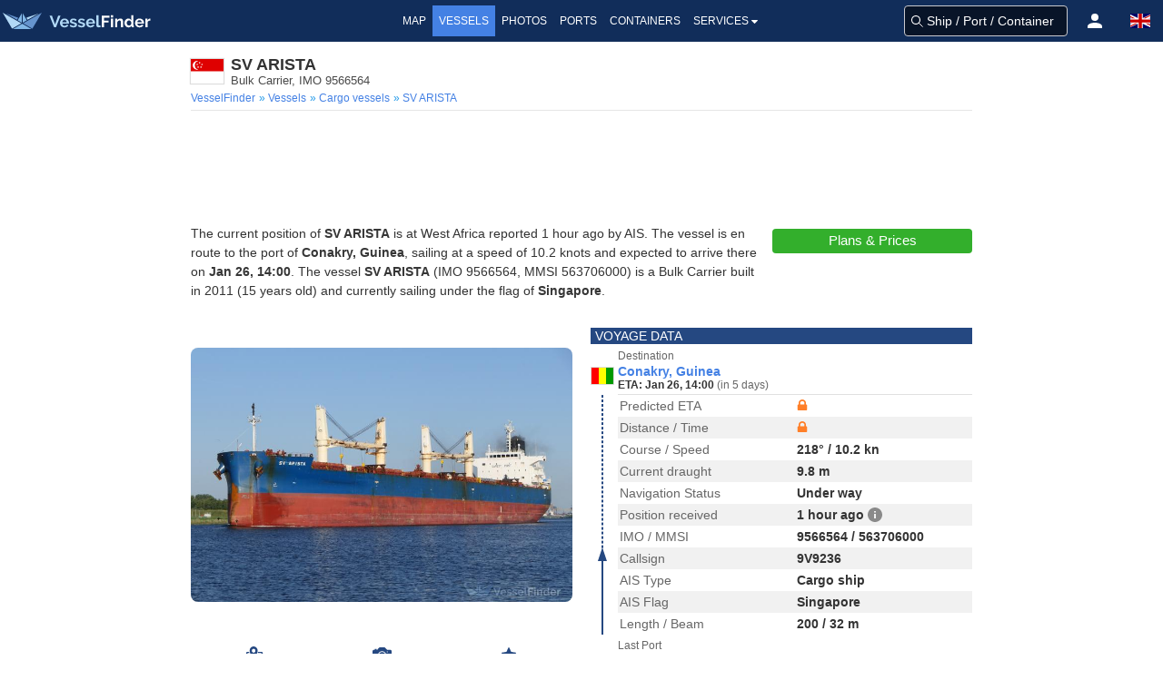

--- FILE ---
content_type: image/svg+xml
request_url: https://static.vesselfinder.net/images/flags/4x3/gn.svg
body_size: 126
content:
<svg xmlns="http://www.w3.org/2000/svg" id="flag-icon-css-gn" width="640" height="480">
  <g fill-rule="evenodd" stroke-width="1pt">
    <path fill="red" d="M0 0h213.3v480H0z"/>
    <path fill="#ff0" d="M213.3 0h213.4v480H213.3z"/>
    <path fill="#090" d="M426.7 0H640v480H426.7z"/>
  </g>
</svg>


--- FILE ---
content_type: application/javascript; charset=utf-8
request_url: https://fundingchoicesmessages.google.com/f/AGSKWxUau-Gv5RKi8Cdn2evu4Vjz23jJSUDQ8hlEY-sRY4dvLw-1bBPuUPyUdWTBQzOADS7b5Nh6BeMGyh3Xqlo8vjEc2xXi02D_FyrdMTXJo6aHrzNhQ9Ul5pEU2UiA-qkfq-KeTptbIt1cvuPWnATyCGF7CMUFjNwUe27RYtJ9l4wV_Y8F4aAZ3UKIZ8bp/_.html?clicktag=/ad_home2011__webad_-footerads..adserve.
body_size: -1290
content:
window['7767282a-2515-4880-b2f5-e8c7b4050529'] = true;

--- FILE ---
content_type: image/svg+xml
request_url: https://static.vesselfinder.net/images/flags/4x3/sg.svg
body_size: 631
content:
<svg xmlns="http://www.w3.org/2000/svg" id="flag-icon-css-sg" width="640" height="480">
  <defs>
    <clipPath id="a">
      <path fill-opacity=".7" d="M0 0h640v480H0z"/>
    </clipPath>
  </defs>
  <g fill-rule="evenodd" clip-path="url(#a)">
    <path fill="#fff" d="M-20 0h720v480H-20z"/>
    <path fill="#df0000" d="M-20 0h720v240H-20z"/>
    <path fill="#fff" d="M146 40.2a84.4 84.4 0 0 0 .8 165.2 86 86 0 0 1-106.6-59 86 86 0 0 1 59-106c16-4.6 30.8-4.7 46.9-.2z"/>
    <path fill="#fff" d="M133 110l4.9 15-13-9.2-12.8 9.4 4.7-15.2-12.8-9.3 15.9-.2 5-15 5 15h15.8zm17.5 52l5 15.1-13-9.2-12.9 9.3 4.8-15.1-12.8-9.4 15.9-.1 4.9-15.1 5 15h16zm58.5-.4l4.9 15.2-13-9.3-12.8 9.3 4.7-15.1-12.8-9.3 15.9-.2 5-15 5 15h15.8zm17.4-51.6l4.9 15.1-13-9.2-12.8 9.3 4.8-15.1-12.9-9.4 16-.1 4.8-15.1 5 15h16zm-46.3-34.3l5 15.2-13-9.3-12.9 9.4 4.8-15.2-12.8-9.4 15.8-.1 5-15.1 5 15H193z"/>
  </g>
</svg>
